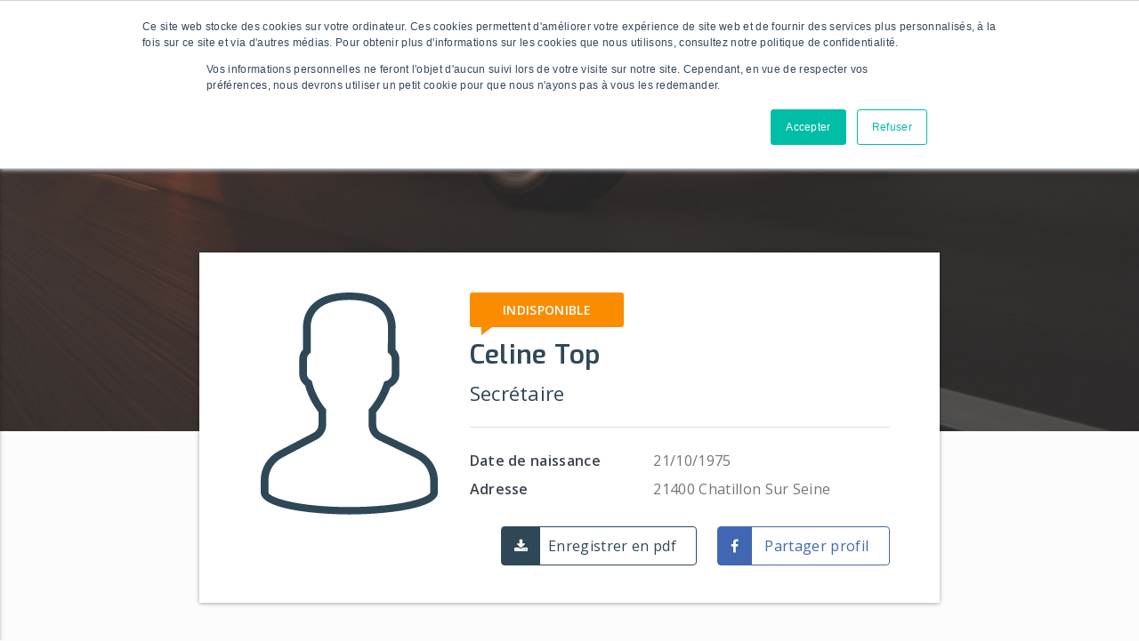

--- FILE ---
content_type: text/html; charset=utf-8
request_url: https://www.depanneur-remorqueur.com/depanneurs/5e6a264e6ad9c400048947b0/
body_size: 3987
content:
<!DOCTYPE html>
<html lang="fr">
<head>
  <meta http-equiv="Content-Type" content="text/html; charset=UTF-8">
  <meta http-equiv="X-UA-Compatible" content="IE=edge">
  <meta name="viewport" content="width=device-width, initial-scale=1.0, shrink-to-fit=no">

  <title>Depanneur Auto | CELINE TOP sur Dépanneur-Remorqueur.com</title>
  
  
    <meta name="description" content="Êtes-vous à la recherche d&#39;un depanneur auto, chauffeur depanneur, mecanicien ou carrossier ? Contactez CELINE TOP sur Dépanneur-Remorqueur">
  

  <!-- Open Graph / Facebook -->
  <meta property="og:type" content="website">
  <meta property="og:url" content="https://www.depanneur-remorqueur.com/depanneurs/5e6a264e6ad9c400048947b0/">
  <meta property="og:title" content="Depanneur Auto | CELINE TOP sur Dépanneur-Remorqueur.com">
   <meta property="og:description" content="Êtes-vous à la recherche d&#39;un depanneur auto, chauffeur depanneur, mecanicien ou carrossier ? Contactez CELINE TOP sur Dépanneur-Remorqueur">
  <meta property="og:image" content="https://www.depanneur-remorqueur.com/img/depanneur-remorqueur.jpg">
  <meta property="og:image:type" content="image/jpg" />
  <meta property="og:image:alt" content="Depanneur-remorqueur logo première plateforme emploi dépannage remorquage" />
  <!-- Twitter -->
  <meta property="twitter:card" content="summary_large_image">
  <meta property="twitter:url" content="https://www.depanneur-remorqueur.com/depanneurs/5e6a264e6ad9c400048947b0/">
  <meta property="twitter:title" content="Depanneur Auto | CELINE TOP sur Dépanneur-Remorqueur.com">
   <meta property="twitter:description" content="Êtes-vous à la recherche d&#39;un depanneur auto, chauffeur depanneur, mecanicien ou carrossier ? Contactez CELINE TOP sur Dépanneur-Remorqueur">
  <meta property="twitter:image" content="https://www.depanneur-remorqueur.com/img/depanneur-remorqueur.jpg">

  

  <link rel="canonical" href="https://www.depanneur-remorqueur.com/depanneurs/5e6a264e6ad9c400048947b0/">

  <!-- Fonts -->
  <link href="https://fonts.googleapis.com/css?family=Exo:400,600|Open+Sans:300,400,600" rel="stylesheet">
  <link href="https://fonts.googleapis.com/icon?family=Material+Icons" rel="stylesheet">
  <link type="text/css" rel="stylesheet" href="/css/font-awesome.min.css" />

  <!-- For CVTheque from RSCard Theme -->
  <link rel="stylesheet" type="text/css" href="/theme-cvtheque/fonts/map-icons/css/map-icons.min.css">
  <link rel="stylesheet" type="text/css" href="/theme-cvtheque/fonts/icomoon/style.min.css">
  <link rel="stylesheet" type="text/css" href="/theme-cvtheque/style.min.css">

  <!-- Own CSS generated with SASS mixed with Materializecss -->
  <link type="text/css" rel="stylesheet" href="/css/main.min.css" />

  <!-- jQuery -->
  <script src="/jquery/jquery.min.js"></script>

  
    
    
      <script type="application/ld+json">
        {
  "@context": "https://schema.org",
  "@type": "BreadcrumbList",
  "itemListElement": [
    {
      "@type": "ListItem",
      "position": 1,
      "name": "Dépanneur-remorqueur.com",
      "item": "https://www.depanneur-remorqueur.com"
    },
    {
      "@type": "ListItem",
      "position": 2,
      "name": "Dépanneurs",
      "item": "https://www.depanneur-remorqueur.com/depanneurs"
    },
    {
      "@type": "ListItem",
      "position": 3,
      "name": "CELINE TOP"
    }
  ]
}
      </script>
    

    <!-- Google Tag Manager -->
    <script>
      (function(w,d,s,l,i){w[l]=w[l]||[];w[l].push({'gtm.start':
        new Date().getTime(),event:'gtm.js'});var f=d.getElementsByTagName(s)[0],
        j=d.createElement(s),dl=l!='dataLayer'?'&l='+l:'';j.async=true;j.src=
        'https://www.googletagmanager.com/gtm.js?id='+i+dl;f.parentNode.insertBefore(j,f);
        })(window,document,'script','dataLayer','GTM-WKZ6VLD');
    </script>
  
</head>
  
<body>
  
    <!-- Google Tag Manager (noscript) -->
    <noscript>
      <iframe src="https://www.googletagmanager.com/ns.html?id=GTM-WKZ6VLD"
    height="0" width="0" style="display:none;visibility:hidden"></iframe>
    </noscript>
  

  <!-- Loader -->
  <div id="carLoader">
    <svg class="loaderSvg" viewBox="0 0 800 600" xmlns="http://www.w3.org/2000/svg">
      <defs>   
        <path id="puff" d="M4.5,8.3C6,8.4,6.5,7,6.5,7s2,0.7,2.9-0.1C10,6.4,10.3,4.1,9.1,4c2-0.5,1.5-2.4-0.1-2.9c-1.1-0.3-1.8,0-1.8,0
          s-1.5-1.6-3.4-1C2.5,0.5,2.1,2.3,2.1,2.3S0,2.3,0,4.4c0,1.1,1,2.1,2.2,2.1C2.2,7.9,3.5,8.2,4.5,8.3z" fill="#fff"/>
        <circle id="dot"  cx="0" cy="0" r="5" fill="#fff"/>   
      </defs>
    
      <circle id="mainCircle" fill="none" stroke="none" stroke-width="2" stroke-miterlimit="10" cx="400" cy="300" r="130"/>
      <circle id="circlePath" fill="none" stroke="none" stroke-width="2" stroke-miterlimit="10" cx="400" cy="300" r="80"/>
    
      <g id="mainContainer">
        <g id="car">
          <path id="carRot" fill="#c6423c" d="M45.6,16.9l0-11.4c0-3-1.5-5.5-4.5-5.5L3.5,0C0.5,0,0,1.5,0,4.5l0,13.4c0,3,0.5,4.5,3.5,4.5l37.6,0
          C44.1,22.4,45.6,19.9,45.6,16.9z M31.9,21.4l-23.3,0l2.2-2.6l14.1,0L31.9,21.4z M34.2,21c-3.8-1-7.3-3.1-7.3-3.1l0-13.4l7.3-3.1
          C34.2,1.4,37.1,11.9,34.2,21z M6.9,1.5c0-0.9,2.3,3.1,2.3,3.1l0,13.4c0,0-0.7,1.5-2.3,3.1C5.8,19.3,5.1,5.8,6.9,1.5z M24.9,3.9
          l-14.1,0L8.6,1.3l23.3,0L24.9,3.9z"/>      
        </g>
      </g>
    </svg>
  </div>

  <header>
    <nav role="navigation">
  <div class="nav-wrapper">
    <a href="/" class="brand-logo">
      <img src="/img/logos/logo-dr.png" alt="Logo dépanneur-remorqueur plateforme dépannage-remorquage" title="Dépanneur-remorqueur.com" />
    </a>

    <a data-target="hamburger-style" class="sidenav-trigger"><i class="material-icons">menu</i></a>

    <ul class="right main-nav hide-on-med-and-down" id="main-nav" role="menu">
      <li class="underline-effect">
        <a href="/depanneurs" title="Profils dépanneurs">Profils dépanneurs</a>
      </li>
      <li class="underline-effect">
        <a href="/entreprises" title="Entreprises">Entreprises</a>
      </li>
      <li class="underline-effect">
        <a href="/offres-emploi" title="Offres d'emploi">Offres d'emploi</a>
      </li>
      <li class="underline-effect">
        <a href="/actualites" title="Blog actualités">Actualités</a>
      </li>
      <li class="underline-effect">
        <a href="/a-propos" title="A propos">À propos</a>
      </li>

      
        <li class="candidate-company-accounts">
          <a href="/connexion" title="Se connecter">Se connecter</a>
          <a href="/inscription" title="S'inscrire">S'inscrire</a>
        </li>
      
    </ul>
  </div>
</nav>

<!-- sidenav for smaller screen -->
<ul class="sidenav" id="hamburger-style">
  <li>
    <a href="/">
      <img src="/img/logos/logo-dr.png" alt="Logo dépanneur-remorqueur" title="Dépanneur-remorqueur.com" />
    </a>
  </li>

  

    <li><a href="/connexion">Se connecter</a></li>
    <li><a href="/inscription">S'inscrire</a></li>
    
  

  <li class="divider"></li>

  <li><a href="/depanneurs">Profils dépanneurs</a></li>
  <li><a href="/entreprises">Entreprises</a></li>
  <li><a href="/offres-emploi">Offres d'emploi</a></li>
  <li><a href="/actualites">Actualités</a></li>
  <li><a href="/a-propos">À propos</a></li>
</ul>


  </header>

  <div id="main-wrapper">


<div class="content cvtheque mbottom-double">

  <div class="parallax-container custom-intro">
    <div class="parallax">
      <img src="/img/cvtheque/cv-back.jpg" alt="Profil Dépanneur-Remorqueur CELINE TOP" />
    </div>
  </div>

  <div class="container">

    <!-- about part -->
    <div id="about" class="section section-about">
      <div class="section-box">

  <div class="profile">
    
    <!-- Success message if a company send email -->
    
    <!-- Error on timeout CV pdf -->
    

    <div class="row margin-bottom-none">
      <div class="col l4 m5 s12">
        <div class="profile-photo">
          <img src="/img/user.svg" alt="Photo profil Dépanneur-Remorqueur.com " title="CELINE TOP - Dépanneur-Remorqueur.com" class="resize-user-svg" />
        </div>
      </div>
      <div class="col l8 m7 s12">
        <div class="profile-info">
          <div class="profile-preword">
            
              <span class="unavailable">Indisponible</span>
            
            <div class="contact-info">

              

            </div>
          </div>
          <div class="profile-flex">
            <div>
              <h1 class="profile-title capitalize">
                 
                  celine top
                
              </h1>
              <h2 class="profile-position">Secrétaire</h2>
            </div>
            
          </div>
        </div>
        <div class="profile-list">
          
            <div>
              <span>Date de naissance</span>
              <span>21/10/1975</span>
            </div>
          
          
            <div>
              <span>Adresse</span>
              <span class="capitalize">21400 chatillon sur seine </span>
            </div>
          
        </div>

        <div class="about-description">
          <p class="prewrap"></p>
          <div class="action-cv-buttons">
            <div class="share-btn">
              <a href="/depanneurs/5e6a264e6ad9c400048947b0/pdf-depanneur-remorqueur" class="btn-pdf">Enregistrer en pdf</a>
            </div>
            <div class="share-btn share-btn-js" data-url="https://www.depanneur-remorqueur.com/depanneurs/5e6a264e6ad9c400048947b0">
              <a class="btn-facebook" data-id="fb">Partager profil</a>
            </div>
          </div>
        </div>
        
      </div>
    </div>

  </div>
</div>

    </div>

    <!-- skills with badges section -->
    
    
    <!-- Experience part -->
    
      
        <section id="experience" class="section section-experience">
          <h2 class="section-title">Expérience</h2>

<div class="timeline">
  <div class="timeline-bar"></div>
  <div class="timeline-inner clearfix js-job-timeline">
      
    
      
      <div class="timeline-box timeline-box-compact timeline-box-left">
        <span class="dot"></span>
        <div class="timeline-box-inner animate-right">
          <span class="arrow"></span>
          <div class="exp-info">
            <div class="exp-title">
              <h4>
                Secrétaire
              </h4>
              <h3></h3>
              <div class="period-time">
                
                <span> - </span>
                
                  <span> à ce jour</span>
                
              </div>
            </div>
          </div>
          <p class="prewrap"></p>
        </div>
      </div>

    

  </div>
</div>

        </section>
      
    

     <!-- Education part -->
    
    
    <!-- Pictures part -->
    
    
    <!-- Hobbies part -->
    
  
    <!-- contact part for companies account to contact candidates -->
    

  </div>

</div>

</div>

<footer class="white-text">
  <div class="grid-footer">

  <div class="grid-item center-align">
    <a href="/" title="Dépanneur-Remorqueur.com" title="Depanneur-remorqueur.com" >
      <img src="/img/logos/logo-DR-white.svg" alt="Dépanneur-Remorqueur logo plateforme dépannage-remorquage" />
      <p class="copyright">Copyright © 2020 Dépanneur-Remorqueur</p>
    </a>
    <a href="https://www.modulotech.fr/" target="_blank" class="copyright modulolink">Powered by moduloTech</a>
  </div>

  <div class="grid-item">
    <div>
      <h5>Plan du site</h5>
      <ul>
        <li><a href="/depanneurs">Profils dépanneurs</a></li>
        <li><a href="/entreprises">Entreprises</a></li>
        <li><a href="/offres-emploi">Offres d'emploi</a></li>
        <li><a href="/actualites">Actualités</a></li>
        <li><a href="/a-propos">Notre concept</a></li>
      </ul>
    </div>
  </div>

  <div class="grid-item">
    <div>
      <h5>Informations légales</h5>
      <ul>
        <li><a href="/informations-legales/cgu">CGU</a></li>
        <li><a href="/informations-legales/politique-de-confidentialite">Politique de confidentialité</a></li>
        <li><a href="/informations-legales/signaler-contenu">Signaler contenu</a></li>
      </ul>
    </div>
  </div>

  <div class="grid-item">
    <div>
      <h5>Suivez-nous</h5>
      <div class="footer-social">
        <a href="https://www.facebook.com/depanneurremorqueur.officiel" target="_blank" title="Facebook Dépanneur-Remorqueur"><i class="fa fa-3x fa-facebook-official"></i></a>
        <a href="https://www.linkedin.com/company/depanneur-remorqueur/about/" target="_blank" title="LinkedIn Dépanneur-Remorqueur"><i class="fa fa-3x fa-linkedin-square"></i></a>
        <a href="https://www.instagram.com/depanneur_remorqueur/" target="_blank" title="Instagram Dépanneur-Remorqueur"><i class="fa fa-3x fa-instagram"></i></a>
      </div>
      <div class="mtop-double">
        <a href="/#contactFormHp" class="btn waves-effect waves-light scrollanimation">Contactez-nous</a>
      </div>
    </div>
  </div>

</div>
</footer>

<!-- <a class="btn-scroll-top" href="#"><i class="rsicon rsicon-arrow-up"></i></a> -->

<!-- Scripts from Theme -->
<script type="text/javascript" src="https://ajax.googleapis.com/ajax/libs/jquery/1/jquery.js"></script>
<script type="text/javascript" src="https://maps.googleapis.com/maps/api/js"></script>
<script type="text/javascript" src="/theme-cvtheque/fonts/map-icons/js/map-icons.min.js"></script>
<script type="text/javascript" src="/theme-cvtheque/js/plugins/imagesloaded.pkgd.min.js"></script>
<script type="text/javascript" src="/theme-cvtheque/js/plugins/isotope.pkgd.min.js"></script>
<script type="text/javascript" src="/theme-cvtheque/js/plugins/jquery.appear.min.js"></script>
<script type="text/javascript" src="/theme-cvtheque/js/plugins/jquery.onepagenav.min.js"></script>
<script type="text/javascript" src="/theme-cvtheque/js/plugins/jquery.fancybox/jquery.fancybox.pack.js"></script>
<script type="text/javascript" src="/theme-cvtheque/js/options.min.js"></script>
<script type="text/javascript" src="/theme-cvtheque/js/site.min.js"></script>

<!-- adding script for social share buttons -->
<script src="/js/share-buttons.min.js"></script> 

<!-- Materialize js -->
<script type="text/javascript" src="/js/materialize.min.js"></script>


  <!-- HubSpot Embed Code --> 
  <script type="text/javascript" id="hs-script-loader" async defer src="//js.hs-scripts.com/4427309.js"></script>


<!-- For the super loader -->
<script type="text/javascript" src="https://cdnjs.cloudflare.com/ajax/libs/gsap/1.18.3/TweenMax.min.js"></script>
<script type="text/javascript" src="https://s3-us-west-2.amazonaws.com/s.cdpn.io/16327/MorphSVGPlugin.min.js"></script>
<!-- JS perso -->
<script type="text/javascript" src="/js/main.min.js"></script>

<!-- JS perso -->
<script type="text/javascript" src="/js/main.min.js"></script>
<script type="text/javascript" src="/js/cvtheque.min.js"></script>


</body>
</html>



--- FILE ---
content_type: text/css; charset=UTF-8
request_url: https://www.depanneur-remorqueur.com/theme-cvtheque/fonts/icomoon/style.min.css
body_size: -231
content:
@font-face{font-family:icomoon;src:url(fonts/icomoon.eot?vqltqj);src:url(fonts/icomoon.eot?vqltqj#iefix) format('embedded-opentype'),url(fonts/icomoon.ttf?vqltqj) format('truetype'),url(fonts/icomoon.woff?vqltqj) format('woff'),url(fonts/icomoon.svg?vqltqj#icomoon) format('svg');font-weight:400;font-style:normal}[class*=" rsicon-"],[class^=rsicon-]{font-family:icomoon!important;speak:none;font-style:normal;font-weight:400;font-variant:normal;text-transform:none;line-height:1;-webkit-font-smoothing:antialiased;-moz-osx-font-smoothing:grayscale}.rsicon-bitbucket:before{content:"\e91d"}.rsicon-stack-overflow:before{content:"\e91c"}.rsicon-odnoklassniki:before{content:"\e903"}.rsicon-whatsapp:before{content:"\e904"}.rsicon-amazon:before{content:"\e905"}.rsicon-yelp:before{content:"\e910"}.rsicon-yahoo:before{content:"\e911"}.rsicon-windows:before{content:"\e912"}.rsicon-skype2:before{content:"\e913"}.rsicon-envelope:before{content:"\e914"}.rsicon-digg:before{content:"\e915"}.rsicon-renren:before{content:"\e916"}.rsicon-xing:before{content:"\e917"}.rsicon-vine:before{content:"\e918"}.rsicon-skype:before{content:"\e605"}.rsicon-pinterest:before{content:"\e606"}.rsicon-youtube:before{content:"\e607"}.rsicon-instagram:before{content:"\e608"}.rsicon-dribbble:before{content:"\e609"}.rsicon-google-plus:before{content:"\e60a"}.rsicon-linkedin:before{content:"\e60b"}.rsicon-twitter:before{content:"\e60c"}.rsicon-facebook:before{content:"\e60d"}.rsicon-calendar:before{content:"\e60e"}.rsicon-evernote:before{content:"\e906"}.rsicon-wordpress:before{content:"\e907"}.rsicon-vk:before{content:"\e908"}.rsicon-soundcloud:before{content:"\e909"}.rsicon-dropbox:before{content:"\e90a"}.rsicon-behance:before{content:"\e90b"}.rsicon-feed:before{content:"\e90c"}.rsicon-tumblr:before{content:"\e90d"}.rsicon-vimeo:before{content:"\e90e"}.rsicon-github:before{content:"\e90f"}.rsicon-chevron_left:before{content:"\e900"}.rsicon-chevron_right:before{content:"\e901"}.rsicon-comments:before{content:"\e617"}.rsicon-link:before{content:"\e61a"}.rsicon-quotes:before{content:"\e61c"}.rsicon-user:before{content:"\e61f"}.rsicon-add:before{content:"\e803"}.rsicon-eye:before{content:"\e802"}.rsicon-zoom_out:before{content:"\e800"}.rsicon-zoom_in:before{content:"\e801"}.rsicon-arrow-right:before{content:"\e601"}.rsicon-arrow-left:before{content:"\e60f"}.rsicon-arrow-down:before{content:"\e610"}.rsicon-arrow-up:before{content:"\e611"}.rsicon-check:before{content:"\e612"}.rsicon-close:before{content:"\e613"}.rsicon-search:before{content:"\e602"}.rsicon-settings:before{content:"\e603"}.rsicon-menu:before{content:"\e604"}.rsicon-email:before{content:"\e902"}.rsicon-reddit:before{content:"\e919"}.rsicon-blogger:before{content:"\e91a"}.rsicon-flickr:before{content:"\e91b"}.rsicon-play:before{content:"\e804"}.rsicon-audio:before{content:"\e805"}

--- FILE ---
content_type: application/javascript; charset=UTF-8
request_url: https://www.depanneur-remorqueur.com/theme-cvtheque/js/options.min.js
body_size: -494
content:
var rsOptions={rtl:!1,timeline:{topSpace:50,itemsSpace:25},refSlider:{speed:800,auto:!1,pause:6e3,autoHover:!0,adaptiveHeight:!0,adaptiveHeightSpeed:500},postSlider:{speed:800,auto:!0,pause:6e3,autoHover:!0},clientsSlider:{items:5,singleItem:!1,autoPlay:!0,stopOnHover:!0,itemsDesktopSmall:[992,4],itemsTabletSmall:[767,3],itemsMobile:[320,1]},calendar:{startYear:"2016",startMonth:"0",endYear:"2017",endMonth:"0",weekStart:"Sunday",weekNames:["Sunday","Monday","Tuesday","Wednesday","Thursday","Friday","Saturday"],monthNames:["January","February","March","April","May","June","July","August","September","October","November","December"],busyDays:[new Date(2016,0,10),new Date(2016,0,8),new Date(2016,0,12),new Date(2016,0,30),new Date(2016,1,3),new Date(2016,1,13),new Date(2016,1,29),new Date(2016,2,3),new Date(2016,2,13),new Date(2016,2,29),new Date(2016,3,5),new Date(2016,3,18),new Date(2016,3,21),new Date(2016,3,25),new Date(2016,4,3),new Date(2016,4,15),new Date(2016,4,28),new Date(2016,4,29),new Date(2016,4,30),new Date(2016,4,31),new Date(2016,5,10),new Date(2016,5,8),new Date(2016,5,30),new Date(2016,6,3),new Date(2016,6,13),new Date(2016,6,29),new Date(2016,7,5),new Date(2016,7,18),new Date(2016,7,25),new Date(2016,7,30),new Date(2016,7,31),new Date(2016,8,10),new Date(2016,8,8),new Date(2016,8,30),new Date(2016,9,3),new Date(2016,9,13),new Date(2016,9,29),new Date(2016,10,5),new Date(2016,10,18),new Date(2016,10,25),new Date(2016,11,3),new Date(2016,11,15),new Date(2016,11,28),new Date(2016,11,29),new Date(2016,11,30),new Date(2016,11,31)]}};

--- FILE ---
content_type: image/svg+xml
request_url: https://www.depanneur-remorqueur.com/img/user.svg
body_size: -188
content:
<svg xmlns="http://www.w3.org/2000/svg" width="35" height="44" viewBox="0 0 35 44">
    <path fill="#2F4858" fill-rule="nonzero" d="M31.206 31.406l-7.268-3.497c-.686-.33-1.112-.994-1.112-1.732v-2.476c.174-.205.358-.438.547-.696a16.532 16.532 0 0 0 2.248-4.246c1.073-.474 1.77-1.496 1.77-2.65v-2.928c0-.705-.274-1.389-.76-1.922V7.364c.042-.403.21-2.8-1.592-4.778C23.476.87 20.939 0 17.5 0c-3.44 0-5.976.87-7.539 2.585C8.16 4.563 8.327 6.96 8.37 7.364v3.895a2.858 2.858 0 0 0-.761 1.922v2.929c0 .891.42 1.722 1.139 2.277.697 2.655 2.155 4.657 2.665 5.299v2.423c0 .709-.402 1.36-1.048 1.699L3.578 31.37C1.37 32.531 0 34.752 0 37.171v2.372c0 3.475 11.447 4.393 17.5 4.393 6.053 0 17.5-.918 17.5-4.393v-2.229c0-2.517-1.454-4.781-3.794-5.908zm2.272 8.137c0 .993-5.64 2.929-15.978 2.929-10.339 0-15.978-1.936-15.978-2.93v-2.37c0-1.883 1.066-3.614 2.784-4.514l6.787-3.563c1.136-.597 1.842-1.742 1.842-2.986v-2.943l-.178-.203c-.018-.022-1.883-2.193-2.594-5.174l-.07-.29-.259-.161a1.449 1.449 0 0 1-.704-1.228v-2.93c0-.41.182-.793.51-1.08l.251-.217v-4.56l-.007-.096c-.002-.02-.26-2.05 1.222-3.677 1.26-1.384 3.412-2.085 6.394-2.085 2.971 0 5.118.696 6.38 2.07 1.482 1.612 1.237 3.674 1.236 3.692l-.007 4.656.25.218c.33.286.51.669.51 1.08v2.929c0 .64-.435 1.199-1.081 1.39l-.38.113-.121.362a15.108 15.108 0 0 1-2.156 4.183 9.694 9.694 0 0 1-.637.79l-.19.209v3.02c0 1.296.748 2.461 1.953 3.041l7.268 3.498c1.822.876 2.953 2.638 2.953 4.598v2.229z"/>
</svg>


--- FILE ---
content_type: application/javascript; charset=UTF-8
request_url: https://www.depanneur-remorqueur.com/js/cvtheque.min.js
body_size: -475
content:
if($(function(){$(".js-job-timeline .timeline-box").filter(":odd").addClass("timeline-box-right").removeClass("timeline-box-left"),$(".js-formation-timeline .timeline-box").filter(":odd").addClass("timeline-box-right").removeClass("timeline-box-left"),$(".js-job-timeline .timeline-box-right .timeline-box-inner, .js-formation-timeline .timeline-box-right .timeline-box-inner").removeClass("animate-right"),$(".js-job-timeline .timeline-box-right .timeline-box-inner, .js-formation-timeline .timeline-box-right .timeline-box-inner").addClass("animate-left")}),$(".del-confirm-js").on("click",function(e){e.preventDefault(),$(this).addClass("confirm"),$(".del-text span").text("Êtes-vous sûr ?"),$(this).unbind("click")}),$("input[name=currentexp]").each(function(){let e=$(this).data("id"),t=$("#"+e);$(this).prop("checked")?t.css("display","none"):t.css("display","block")}),$("input[name=currentexp]").on("change",function(){let e=$(this).data("id"),t=$("#"+e);$(this).prop("checked")?(t.css("display","none"),t.children().val("")):t.css("display","block")}),document.getElementById("updateCvCandidate")){let e=e=>{e.style.display="block",e.style.opacity="1"},t=e=>{e.style.display="none",e.style.opacity="0"},i=i=>{"none"!==window.getComputedStyle(i).display?t(i):e(i)};document.getElementById("current-exp").addEventListener("change",()=>{let e=document.querySelector(".row.exp-end");i(e)}),document.getElementById("current-formation").addEventListener("change",()=>{let e=document.querySelector(".row.formation-end");i(e)})}

--- FILE ---
content_type: application/javascript; charset=UTF-8
request_url: https://www.depanneur-remorqueur.com/js/share-buttons.min.js
body_size: 226
content:
!function(e,t){"use strict";(new function(){var n=function(e,t){return e.replace(/\{(\d+)\}/g,function(e,n){return t[n]||e})},r=function(e){return e.join(" - ")};this.i=function(){var e,n=t.querySelectorAll(".share-btn-js");for(e=n.length;e--;)c(n[e])};var c=function(e){var t,n=e.querySelectorAll("a");for(t=n.length;t--;)i(n[t],{id:"",url:a(e),title:o(e),desc:s(e)})},i=function(e,t){t.id=l(e,"data-id"),t.id&&u(e,"click",t)},a=function(e){return l(e,"data-url")||location.href||" "},o=function(e){return l(e,"data-title")||t.title||" "},s=function(e){var n=t.querySelector("meta[name=description]");return l(e,"data-desc")||n&&l(n,"content")||" "},u=function(e,t,n){var r=function(){p(n.id,n.url,n.title,n.desc)};e.addEventListener?e.addEventListener(t,r):e.attachEvent("on"+t,function(){r.call(e)})},l=function(e,t){return e.getAttribute(t)},h=function(e){return encodeURIComponent(e)},p=function(e,t,c,i){var a=h(t),o=h(i),s=h(c),u=s||o||"";switch(e){case"fb":d(n("https://www.facebook.com/sharer/sharer.php?u={0}",[a]),c);break;case"vk":d(n("https://vk.com/share.php?url={0}&title={1}",[a,r([s,o])]),c);break;case"tw":d(n("https://twitter.com/intent/tweet?url={0}&text={1}",[a,r([s,o])]),c);break;case"tg":d(n("https://t.me/share/url?url={0}&text={1}",[a,r([s,o])]),c);break;case"pk":d(n("https://getpocket.com/edit?url={0}&title={1}",[a,r([s,o])]),c);break;case"re":d(n("https://reddit.com/submit/?url={0}",[a]),c);break;case"ev":d(n("https://www.evernote.com/clip.action?url={0}&t={1}",[a,s]),c);break;case"in":d(n("https://www.linkedin.com/shareArticle?mini=true&url={0}&title={1}&summary={2}&source={0}",[a,s,r([s,o])]),c);break;case"pi":d(n("https://pinterest.com/pin/create/button/?url={0}&media={0}&description={1}",[a,r([s,o])]),c);break;case"sk":d(n("https://web.skype.com/share?url={0}&source=button&text={1}",[a,r([s,o])]),c);break;case"wa":d(n("whatsapp://send?text={0}%20{1}",[r([s,o]),a]),c);break;case"ok":d(n("https://connect.ok.ru/dk?st.cmd=WidgetSharePreview&service=odnoklassniki&st.shareUrl={0}",[a]),c);break;case"tu":d(n("https://www.tumblr.com/widgets/share/tool?posttype=link&title={0}&caption={0}&content={1}&canonicalUrl={1}&shareSource=tumblr_share_button",[r([s,o]),a]),c);break;case"hn":d(n("https://news.ycombinator.com/submitlink?t={0}&u={1}",[r([s,o]),a]),c);break;case"xi":d(n("https://www.xing.com/app/user?op=share;url={0};title={1}",[a,r([s,o])]),c);break;case"mail":s.length>0&&o.length>0&&(u=r([s,o])),u.length>0&&(u+=" / "),s.length>0&&(s+=" / "),location.href=n("mailto:?Subject={0}{1}&body={2}{3}",[s,c,u,a]);break;case"print":window.print()}},d=function(r,c){var i=void 0!==e.screenLeft?e.screenLeft:screen.left,a=void 0!==e.screenTop?e.screenTop:screen.top,o=(e.innerWidth||t.documentElement.clientWidth||screen.width)/2-300+i,s=(e.innerHeight||t.documentElement.clientHeight||screen.height)/3-400/3+a,u=e.open(r,"",n("resizable,toolbar=yes,location=yes,scrollbars=yes,menubar=yes,width={0},height={1},top={2},left={3}",[600,400,s,o]));null!==u&&u.focus&&u.focus()}}).i()}(window,document);